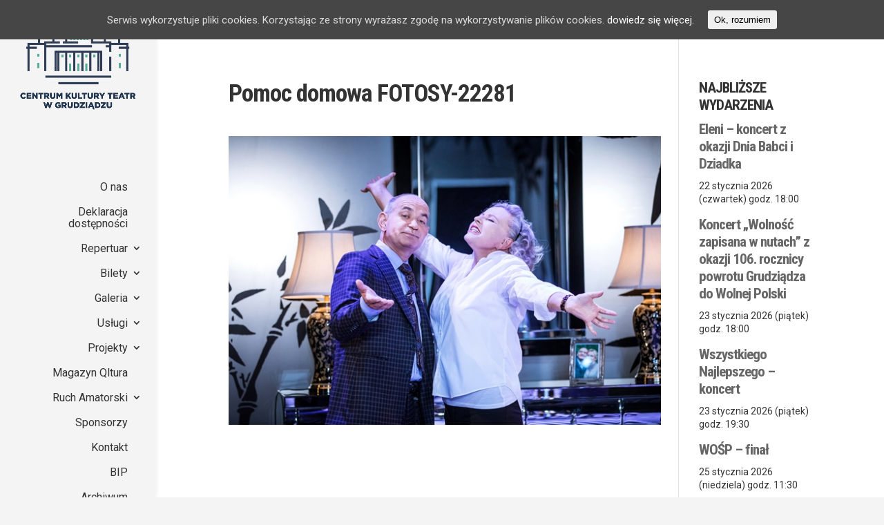

--- FILE ---
content_type: text/html; charset=UTF-8
request_url: https://teatr.grudziadz.pl/wydarzenie/pomoc-domowa-teatr-polonia-zwyciezca-plebiscytu-publicznosci-grudziadzkiej-wiosny-teatralnej/pomoc-domowa-fotosy-22281/
body_size: 10280
content:
<!DOCTYPE html>
<!--[if IE 6]>
<html id="ie6" lang="pl-PL">
<![endif]-->
<!--[if IE 7]>
<html id="ie7" lang="pl-PL">
<![endif]-->
<!--[if IE 8]>
<html id="ie8" lang="pl-PL">
<![endif]-->
<!--[if !(IE 6) | !(IE 7) | !(IE 8)  ]><!-->
<html lang="pl-PL">
<!--<![endif]-->
<head>
	<meta charset="UTF-8" />
			
	
	<link rel="pingback" href="https://teatr.grudziadz.pl/xmlrpc.php" />

		<!--[if lt IE 9]>
	<script src="https://teatr.grudziadz.pl/wp-content/themes/globke-theme/js/html5.js" type="text/javascript"></script>
	<![endif]-->

	<script type="text/javascript">
		document.documentElement.className = 'js';
	</script>

	<title>Pomoc domowa FOTOSY-22281 | Centrum Kultury Teatr w Grudziądzu</title>
<link rel="alternate" type="application/rss+xml" title="Centrum Kultury Teatr w Grudziądzu &raquo; Kanał z wpisami" href="https://teatr.grudziadz.pl/feed/" />
<link rel="alternate" type="application/rss+xml" title="Centrum Kultury Teatr w Grudziądzu &raquo; Kanał z komentarzami" href="https://teatr.grudziadz.pl/comments/feed/" />
<link rel="alternate" type="text/calendar" title="Centrum Kultury Teatr w Grudziądzu &raquo; iCal Feed" href="https://teatr.grudziadz.pl/repertuar/?ical=1" />
		<script type="text/javascript">
			window._wpemojiSettings = {"baseUrl":"https:\/\/s.w.org\/images\/core\/emoji\/72x72\/","ext":".png","source":{"concatemoji":"https:\/\/teatr.grudziadz.pl\/wp-includes\/js\/wp-emoji-release.min.js?ver=4.4.33"}};
			!function(e,n,t){var a;function i(e){var t=n.createElement("canvas"),a=t.getContext&&t.getContext("2d"),i=String.fromCharCode;return!(!a||!a.fillText)&&(a.textBaseline="top",a.font="600 32px Arial","flag"===e?(a.fillText(i(55356,56806,55356,56826),0,0),3e3<t.toDataURL().length):"diversity"===e?(a.fillText(i(55356,57221),0,0),t=a.getImageData(16,16,1,1).data,a.fillText(i(55356,57221,55356,57343),0,0),(t=a.getImageData(16,16,1,1).data)[0],t[1],t[2],t[3],!0):("simple"===e?a.fillText(i(55357,56835),0,0):a.fillText(i(55356,57135),0,0),0!==a.getImageData(16,16,1,1).data[0]))}function o(e){var t=n.createElement("script");t.src=e,t.type="text/javascript",n.getElementsByTagName("head")[0].appendChild(t)}t.supports={simple:i("simple"),flag:i("flag"),unicode8:i("unicode8"),diversity:i("diversity")},t.DOMReady=!1,t.readyCallback=function(){t.DOMReady=!0},t.supports.simple&&t.supports.flag&&t.supports.unicode8&&t.supports.diversity||(a=function(){t.readyCallback()},n.addEventListener?(n.addEventListener("DOMContentLoaded",a,!1),e.addEventListener("load",a,!1)):(e.attachEvent("onload",a),n.attachEvent("onreadystatechange",function(){"complete"===n.readyState&&t.readyCallback()})),(a=t.source||{}).concatemoji?o(a.concatemoji):a.wpemoji&&a.twemoji&&(o(a.twemoji),o(a.wpemoji)))}(window,document,window._wpemojiSettings);
		</script>
		<meta content="GLOBKE dla CENTRUM KULTURY TEATR v.1.0" name="generator"/><style type="text/css">
img.wp-smiley,
img.emoji {
	display: inline !important;
	border: none !important;
	box-shadow: none !important;
	height: 1em !important;
	width: 1em !important;
	margin: 0 .07em !important;
	vertical-align: -0.1em !important;
	background: none !important;
	padding: 0 !important;
}
</style>
<link rel='stylesheet' id='et-gf-open-sans-css'  href='https://fonts.googleapis.com/css?family=Open+Sans:400,700' type='text/css' media='all' />
<link rel='stylesheet' id='et_monarch-css-css'  href='https://teatr.grudziadz.pl/wp-content/plugins/monarch/css/style.css?ver=1.2.6' type='text/css' media='all' />
<link rel='stylesheet' id='cookie-consent-style-css'  href='https://teatr.grudziadz.pl/wp-content/plugins/uk-cookie-consent/assets/css/style.css?ver=4.4.33' type='text/css' media='all' />
<link rel='stylesheet' id='font-awesome-css'  href='https://teatr.grudziadz.pl/wp-content/plugins/wp-event-aggregator/assets/css/font-awesome.min.css?ver=4.4.33' type='text/css' media='all' />
<link rel='stylesheet' id='wp-event-aggregator-front-css'  href='https://teatr.grudziadz.pl/wp-content/plugins/wp-event-aggregator/assets/css/wp-event-aggregator.css?ver=4.4.33' type='text/css' media='all' />
<link rel='stylesheet' id='wp-event-aggregator-front-style2-css'  href='https://teatr.grudziadz.pl/wp-content/plugins/wp-event-aggregator/assets/css/grid-style2.css?ver=1.8.3' type='text/css' media='all' />
<link rel='stylesheet' id='tribe-events-full-calendar-style-css'  href='https://teatr.grudziadz.pl/wp-content/plugins/the-events-calendar/src/resources/css/tribe-events-full.css?ver=4.0.5' type='text/css' media='all' />
<link rel='stylesheet' id='tribe-events-calendar-style-css'  href='https://teatr.grudziadz.pl/wp-content/plugins/the-events-calendar/src/resources/css/tribe-events-theme.css?ver=4.0.5' type='text/css' media='all' />
<link rel='stylesheet' id='tribe-events-calendar-full-mobile-style-css'  href='https://teatr.grudziadz.pl/wp-content/plugins/the-events-calendar/src/resources/css/tribe-events-full-mobile.css?ver=4.0.5' type='text/css' media='only screen and (max-width: 768px)' />
<link rel='stylesheet' id='tribe-events-calendar-mobile-style-css'  href='https://teatr.grudziadz.pl/wp-content/plugins/the-events-calendar/src/resources/css/tribe-events-theme-mobile.css?ver=4.0.5' type='text/css' media='only screen and (max-width: 768px)' />
<link rel='stylesheet' id='spu-public-css-css'  href='https://teatr.grudziadz.pl/wp-content/plugins/popups/public/assets/css/public.css?ver=1.9.3.2' type='text/css' media='all' />
<link rel='stylesheet' id='parent-style-css'  href='https://teatr.grudziadz.pl/wp-content/themes/globke-theme/style.css?ver=4.4.33' type='text/css' media='all' />
<link rel='stylesheet' id='divi-fonts-css'  href='https://fonts.googleapis.com/css?family=Open+Sans:300italic,400italic,600italic,700italic,800italic,400,300,600,700,800&#038;subset=latin,latin-ext' type='text/css' media='all' />
<link rel='stylesheet' id='et-gf-roboto-css'  href='https://fonts.googleapis.com/css?family=Roboto:400,100,100italic,300,300italic,400italic,500,500italic,700,700italic,900,900italic&#038;subset=latin,cyrillic-ext,latin-ext,cyrillic,greek-ext,greek,vietnamese' type='text/css' media='all' />
<link rel='stylesheet' id='divi-style-css'  href='https://teatr.grudziadz.pl/wp-content/themes/globke-theme-child/style.css?ver=4.4.33' type='text/css' media='all' />
<link rel='stylesheet' id='et-shortcodes-css-css'  href='https://teatr.grudziadz.pl/wp-content/themes/globke-theme/epanel/shortcodes/css/shortcodes.css?ver=4.4.33' type='text/css' media='all' />
<link rel='stylesheet' id='et-shortcodes-responsive-css-css'  href='https://teatr.grudziadz.pl/wp-content/themes/globke-theme/epanel/shortcodes/css/shortcodes_responsive.css?ver=4.4.33' type='text/css' media='all' />
<link rel='stylesheet' id='magnific-popup-css'  href='https://teatr.grudziadz.pl/wp-content/themes/globke-theme/includes/builder/styles/magnific_popup.css?ver=4.4.33' type='text/css' media='all' />
<!-- This site uses the Google Analytics by Yoast plugin v5.4.6 - Universal enabled - https://yoast.com/wordpress/plugins/google-analytics/ -->
<script type="text/javascript">
	(function(i,s,o,g,r,a,m){i['GoogleAnalyticsObject']=r;i[r]=i[r]||function(){
		(i[r].q=i[r].q||[]).push(arguments)},i[r].l=1*new Date();a=s.createElement(o),
		m=s.getElementsByTagName(o)[0];a.async=1;a.src=g;m.parentNode.insertBefore(a,m)
	})(window,document,'script','//www.google-analytics.com/analytics.js','__gaTracker');

	__gaTracker('create', 'UA-54895487-21', 'auto');
	__gaTracker('set', 'forceSSL', true);
	__gaTracker('send','pageview');

</script>
<!-- / Google Analytics by Yoast -->
<script type='text/javascript' src='https://teatr.grudziadz.pl/wp-includes/js/jquery/jquery.js?ver=1.11.3'></script>
<script type='text/javascript' src='https://teatr.grudziadz.pl/wp-includes/js/jquery/jquery-migrate.min.js?ver=1.2.1'></script>
<link rel='https://api.w.org/' href='https://teatr.grudziadz.pl/wp-json/' />
<link rel="EditURI" type="application/rsd+xml" title="RSD" href="https://teatr.grudziadz.pl/xmlrpc.php?rsd" />
<link rel="wlwmanifest" type="application/wlwmanifest+xml" href="https://teatr.grudziadz.pl/wp-includes/wlwmanifest.xml" /> 
<meta name="generator" content="WordPress 4.4.33" />
<link rel="canonical" href="https://teatr.grudziadz.pl/wydarzenie/pomoc-domowa-teatr-polonia-zwyciezca-plebiscytu-publicznosci-grudziadzkiej-wiosny-teatralnej/pomoc-domowa-fotosy-22281/" />
<link rel='shortlink' href='https://teatr.grudziadz.pl/?p=32589' />
<link rel="alternate" type="application/json+oembed" href="https://teatr.grudziadz.pl/wp-json/oembed/1.0/embed?url=https%3A%2F%2Fteatr.grudziadz.pl%2Fwydarzenie%2Fpomoc-domowa-teatr-polonia-zwyciezca-plebiscytu-publicznosci-grudziadzkiej-wiosny-teatralnej%2Fpomoc-domowa-fotosy-22281%2F" />
<link rel="alternate" type="text/xml+oembed" href="https://teatr.grudziadz.pl/wp-json/oembed/1.0/embed?url=https%3A%2F%2Fteatr.grudziadz.pl%2Fwydarzenie%2Fpomoc-domowa-teatr-polonia-zwyciezca-plebiscytu-publicznosci-grudziadzkiej-wiosny-teatralnej%2Fpomoc-domowa-fotosy-22281%2F&#038;format=xml" />
<style type="text/css" id="et-social-custom-css">
				 
			</style><style id="ctcc-css" type="text/css" media="screen">
				#catapult-cookie-bar {
					box-sizing: border-box;
					max-height: 0;
					opacity: 0;
					z-index: 99999;
					overflow: hidden;
					color: #ddd;
					position: fixed;
					left: 0;
					top: 0;
					width: 100%;
					background-color: #464646;
				}
				#catapult-cookie-bar a {
					color: #fff;
				}
				#catapult-cookie-bar .x_close span {
					background-color: ;
				}
				button#catapultCookie {
					background:;
					color: ;
					border: 0; padding: 6px 9px; border-radius: 3px;
				}
				#catapult-cookie-bar h3 {
					color: #ddd;
				}
				.has-cookie-bar #catapult-cookie-bar {
					opacity: 1;
					max-height: 999px;
					min-height: 30px;
				}</style><meta name="viewport" content="width=device-width, initial-scale=1.0, maximum-scale=1.0, user-scalable=0" />		<style id="theme-customizer-css">
					@media only screen and ( min-width: 767px ) {
				body, .et_pb_column_1_2 .et_quote_content blockquote cite, .et_pb_column_1_2 .et_link_content a.et_link_main_url, .et_pb_column_1_3 .et_quote_content blockquote cite, .et_pb_column_3_8 .et_quote_content blockquote cite, .et_pb_column_1_4 .et_quote_content blockquote cite, .et_pb_blog_grid .et_quote_content blockquote cite, .et_pb_column_1_3 .et_link_content a.et_link_main_url, .et_pb_column_3_8 .et_link_content a.et_link_main_url, .et_pb_column_1_4 .et_link_content a.et_link_main_url, .et_pb_blog_grid .et_link_content a.et_link_main_url, body .et_pb_bg_layout_light .et_pb_post p,  body .et_pb_bg_layout_dark .et_pb_post p { font-size: 15px; }
				.et_pb_slide_content, .et_pb_best_value { font-size: 17px; }
			}
							body { color: #333333; }
								h1, h2, h3, h4, h5, h6 { color: #333333; }
								body { line-height: 1.5em; }
							.woocommerce #respond input#submit, .woocommerce-page #respond input#submit, .woocommerce #content input.button, .woocommerce-page #content input.button, .woocommerce-message, .woocommerce-error, .woocommerce-info { background: #046877 !important; }
			#et_search_icon:hover, .mobile_menu_bar:before, .mobile_menu_bar:after, .et_toggle_slide_menu:after, .et-social-icon a:hover, .et_pb_sum, .et_pb_pricing li a, .et_pb_pricing_table_button, .et_overlay:before, .entry-summary p.price ins, .woocommerce div.product span.price, .woocommerce-page div.product span.price, .woocommerce #content div.product span.price, .woocommerce-page #content div.product span.price, .woocommerce div.product p.price, .woocommerce-page div.product p.price, .woocommerce #content div.product p.price, .woocommerce-page #content div.product p.price, .et_pb_member_social_links a:hover, .woocommerce .star-rating span:before, .woocommerce-page .star-rating span:before, .et_pb_widget li a:hover, .et_pb_filterable_portfolio .et_pb_portfolio_filters li a.active, .et_pb_filterable_portfolio .et_pb_portofolio_pagination ul li a.active, .et_pb_gallery .et_pb_gallery_pagination ul li a.active, .wp-pagenavi span.current, .wp-pagenavi a:hover, .nav-single a, .posted_in a { color: #046877; }
			.et_pb_contact_submit, .et_password_protected_form .et_submit_button, .et_pb_bg_layout_light .et_pb_newsletter_button, .comment-reply-link, .form-submit input, .et_pb_bg_layout_light .et_pb_promo_button, .et_pb_bg_layout_light .et_pb_more_button, .woocommerce a.button.alt, .woocommerce-page a.button.alt, .woocommerce button.button.alt, .woocommerce-page button.button.alt, .woocommerce input.button.alt, .woocommerce-page input.button.alt, .woocommerce #respond input#submit.alt, .woocommerce-page #respond input#submit.alt, .woocommerce #content input.button.alt, .woocommerce-page #content input.button.alt, .woocommerce a.button, .woocommerce-page a.button, .woocommerce button.button, .woocommerce-page button.button, .woocommerce input.button, .woocommerce-page input.button { color: #046877; }
			.footer-widget h4 { color: #046877; }
			.et-search-form, .nav li ul, .et_mobile_menu, .footer-widget li:before, .et_pb_pricing li:before, blockquote { border-color: #046877; }
			.et_pb_counter_amount, .et_pb_featured_table .et_pb_pricing_heading, .et_quote_content, .et_link_content, .et_audio_content, .et_pb_post_slider.et_pb_bg_layout_dark, .et_slide_in_menu_container { background-color: #046877; }
									a { color: #046877; }
							#main-header, #main-header .nav li ul, .et-search-form, #main-header .et_mobile_menu { background-color: #f4f4f4; }
							#main-header .nav li ul { background-color: #eaeaea; }
									#top-header, #et-secondary-nav li ul { background-color: #046877; }
													.et_header_style_centered .mobile_nav .select_page, .et_header_style_split .mobile_nav .select_page, .et_nav_text_color_light #top-menu > li > a, .et_nav_text_color_dark #top-menu > li > a, #top-menu a, .et_mobile_menu li a, .et_nav_text_color_light .et_mobile_menu li a, .et_nav_text_color_dark .et_mobile_menu li a, #et_search_icon:before, .et_search_form_container input, span.et_close_search_field:after, #et-top-navigation .et-cart-info { color: #333333; }
			.et_search_form_container input::-moz-placeholder { color: #333333; }
			.et_search_form_container input::-webkit-input-placeholder { color: #333333; }
			.et_search_form_container input:-ms-input-placeholder { color: #333333; }
							#main-header .nav li ul a { color: #666666; }
									#top-menu li a { font-size: 16px; }
			body.et_vertical_nav .container.et_search_form_container .et-search-form input { font-size: 16px !important; }
		
		
					#top-menu li.current-menu-ancestor > a, #top-menu li.current-menu-item > a,
			.et_color_scheme_red #top-menu li.current-menu-ancestor > a, .et_color_scheme_red #top-menu li.current-menu-item > a,
			.et_color_scheme_pink #top-menu li.current-menu-ancestor > a, .et_color_scheme_pink #top-menu li.current-menu-item > a,
			.et_color_scheme_orange #top-menu li.current-menu-ancestor > a, .et_color_scheme_orange #top-menu li.current-menu-item > a,
			.et_color_scheme_green #top-menu li.current-menu-ancestor > a, .et_color_scheme_green #top-menu li.current-menu-item > a { color: #046877; }
							#main-footer { background-color: #f4f4f4; }
							#footer-widgets .footer-widget li a { color: #046877; }
							.footer-widget { color: #444444; }
							#main-footer .footer-widget h4 { color: #046877; }
							.footer-widget li:before { border-color: #046877; }
							.footer-widget, .footer-widget li, .footer-widget li a, #footer-info { font-size: 14px; }
				.footer-widget h4 { font-weight: bold; font-style: normal; text-transform: none; text-decoration: none;  }.footer-widget .et_pb_widget div, .footer-widget .et_pb_widget ul, .footer-widget .et_pb_widget ol, .footer-widget .et_pb_widget label { line-height: 1.6em ; }#footer-widgets .footer-widget li:before { top: 8.2px; }#footer-bottom { background-color: #046877; }#footer-info, #footer-info a { color: #ffffff; }#footer-info { font-size: 12px ; }										
						h1, h2, h3, h4, h5, h6, .et_quote_content blockquote p, .et_pb_slide_description .et_pb_slide_title {
											font-weight: bold; font-style: normal; text-transform: none; text-decoration: none; 																letter-spacing: -1px;
					
											line-height: 1.2em;
									}
		
																														
		@media only screen and ( min-width: 981px ) {
							.et_pb_section { padding: 3% 0; }
				.et_pb_section.et_pb_section_first { padding-top: inherit; }
				.et_pb_fullwidth_section { padding: 0; }
													h1 { font-size: 35px; }
				h2, .product .related h2, .et_pb_column_1_2 .et_quote_content blockquote p { font-size: 30px; }
				h3 { font-size: 25px; }
				h4, .et_pb_circle_counter h3, .et_pb_number_counter h3, .et_pb_column_1_3 .et_pb_post h2, .et_pb_column_1_4 .et_pb_post h2, .et_pb_blog_grid h2, .et_pb_column_1_3 .et_quote_content blockquote p, .et_pb_column_3_8 .et_quote_content blockquote p, .et_pb_column_1_4 .et_quote_content blockquote p, .et_pb_blog_grid .et_quote_content blockquote p, .et_pb_column_1_3 .et_link_content h2, .et_pb_column_3_8 .et_link_content h2, .et_pb_column_1_4 .et_link_content h2, .et_pb_blog_grid .et_link_content h2, .et_pb_column_1_3 .et_audio_content h2, .et_pb_column_3_8 .et_audio_content h2, .et_pb_column_1_4 .et_audio_content h2, .et_pb_blog_grid .et_audio_content h2, .et_pb_column_3_8 .et_pb_audio_module_content h2, .et_pb_column_1_3 .et_pb_audio_module_content h2, .et_pb_gallery_grid .et_pb_gallery_item h3, .et_pb_portfolio_grid .et_pb_portfolio_item h2, .et_pb_filterable_portfolio_grid .et_pb_portfolio_item h2 { font-size: 21px; }
				h5 { font-size: 18px; }
				h6 { font-size: 16px; }
				.et_pb_slide_description .et_pb_slide_title { font-size: 53px; }
				.woocommerce ul.products li.product h3, .woocommerce-page ul.products li.product h3, .et_pb_gallery_grid .et_pb_gallery_item h3, .et_pb_portfolio_grid .et_pb_portfolio_item h2, .et_pb_filterable_portfolio_grid .et_pb_portfolio_item h2, .et_pb_column_1_4 .et_pb_audio_module_content h2 { font-size: 18px; }
										.footer-widget h4 { font-size: 18px; }
													#logo { max-height: 100%; }
				.et_pb_svg_logo #logo { height: 100%; }
													#main-header .logo_container { width: 100%; }
				.et_header_style_centered #main-header .logo_container,
				.et_header_style_split #main-header .logo_container { margin: 0 auto; }
										.et_header_style_centered.et_hide_primary_logo #main-header:not(.et-fixed-header) .logo_container, .et_header_style_centered.et_hide_fixed_logo #main-header.et-fixed-header .logo_container { height: 11.88px; }
																.et-fixed-header#top-header, .et-fixed-header#top-header #et-secondary-nav li ul { background-color: #046877; }
													.et-fixed-header #top-menu li a { font-size: 16px; }
										.et-fixed-header #top-menu a, .et-fixed-header #et_search_icon:before, .et-fixed-header #et_top_search .et-search-form input, .et-fixed-header .et_search_form_container input, .et-fixed-header .et_close_search_field:after, .et-fixed-header #et-top-navigation .et-cart-info { color: #333333 !important; }
				.et-fixed-header .et_search_form_container input::-moz-placeholder { color: #333333 !important; }
				.et-fixed-header .et_search_form_container input::-webkit-input-placeholder { color: #333333 !important; }
				.et-fixed-header .et_search_form_container input:-ms-input-placeholder { color: #333333 !important; }
										.et-fixed-header #top-menu li.current-menu-ancestor > a,
				.et-fixed-header #top-menu li.current-menu-item > a { color: #046877 !important; }
						
					}
		@media only screen and ( min-width: 1350px) {
			.et_pb_row { padding: 27px 0; }
			.et_pb_section { padding: 40px 0; }
			.single.et_pb_pagebuilder_layout.et_full_width_page .et_post_meta_wrapper { padding-top: 81px; }
			.et_pb_section.et_pb_section_first { padding-top: inherit; }
			.et_pb_fullwidth_section { padding: 0; }
		}
		@media only screen and ( max-width: 980px ) {
																				}
		@media only screen and ( max-width: 767px ) {
														}
	</style>

					<style class="et_primary_nav_font">
				#main-header,
				#et-top-navigation {
					font-family: 'Roboto', Helvetica, Arial, Lucida, sans-serif;				}
				</style>
			
	
	<style id="module-customizer-css">
			</style>

	<link rel="shortcut icon" href="http://teatr.grudziadz.pl/wp-content/uploads/2015/12/favicon.png" /><style type="text/css" id="custom-background-css">
body.custom-background { background-color: #f4f4f4; }
</style>
<link href='https://fonts.googleapis.com/css?family=Roboto:400,400italic,700,700italic|Roboto+Condensed:400,400italic,700,700italic&subset=latin,latin-ext' rel='stylesheet' type='text/css'><link rel="icon" href="https://teatr.grudziadz.pl/wp-content/uploads/2023/01/cropped-ikona-witryny-32x32.png" sizes="32x32" />
<link rel="icon" href="https://teatr.grudziadz.pl/wp-content/uploads/2023/01/cropped-ikona-witryny-192x192.png" sizes="192x192" />
<link rel="apple-touch-icon-precomposed" href="https://teatr.grudziadz.pl/wp-content/uploads/2023/01/cropped-ikona-witryny-180x180.png" />
<meta name="msapplication-TileImage" content="https://teatr.grudziadz.pl/wp-content/uploads/2023/01/cropped-ikona-witryny-270x270.png" />
</head>
<body class="attachment single single-attachment postid-32589 attachmentid-32589 attachment-jpeg custom-background et_monarch et_pb_button_helper_class et_vertical_nav et_vertical_fixed et_show_nav et_pb_gutter osx et_pb_gutters2 et_primary_nav_dropdown_animation_slide et_secondary_nav_dropdown_animation_fade et_pb_footer_columns3 et_header_style_left et_right_sidebar chrome">
	<div id="page-container">

	
	
		<header id="main-header" data-height-onload="66">
			<div class="container clearfix et_menu_container">
							<div class="logo_container">
					<span class="logo_helper"></span>
					<a href="https://teatr.grudziadz.pl/">
						<img src="http://teatr.grudziadz.pl/wp-content/uploads/2015/12/logo_ckt_gdz-500.png" alt="Centrum Kultury Teatr w Grudziądzu" id="logo" data-height-percentage="100" />
					</a>
				</div>
				<div id="et-top-navigation" data-height="66" data-fixed-height="40">
											<nav id="top-menu-nav">
						<ul id="top-menu" class="nav"><li id="menu-item-2545" class="menu-item menu-item-type-custom menu-item-object-custom menu-item-2545"><a href="http://FB"><div class="fb-like" data-href="https://facebook.com/ckteatr" data-layout="button_count" data-action="like" data-show-faces="false" data-share="false"></div></a></li>
<li id="menu-item-2546" class="menu-item menu-item-type-post_type menu-item-object-page menu-item-2546"><a href="https://teatr.grudziadz.pl/o-nas-teatr/">O nas</a></li>
<li id="menu-item-23617" class="menu-item menu-item-type-custom menu-item-object-custom menu-item-23617"><a href="http://teatr.grudziadz.pl/deklaracja-dostepnosci/">Deklaracja dostępności</a></li>
<li id="menu-item-2547" class="menu-item menu-item-type-custom menu-item-object-custom menu-item-has-children menu-item-2547"><a href="/repertuar">Repertuar</a>
<ul class="sub-menu">
	<li id="menu-item-2548" class="menu-item menu-item-type-custom menu-item-object-custom menu-item-2548"><a href="/repertuar">Program</a></li>
	<li id="menu-item-2549" class="menu-item menu-item-type-post_type menu-item-object-page menu-item-has-children menu-item-2549"><a href="https://teatr.grudziadz.pl/premiery-centrum-kultury-teatr-2/">Premiery CK Teatr</a>
	<ul class="sub-menu">
		<li id="menu-item-2584" class="menu-item menu-item-type-post_type menu-item-object-page menu-item-2584"><a href="https://teatr.grudziadz.pl/premiery-dla-doroslych/">Dla dorosłych</a></li>
		<li id="menu-item-2585" class="menu-item menu-item-type-post_type menu-item-object-page menu-item-2585"><a href="https://teatr.grudziadz.pl/premiery-dla-mlodziezy/">Dla młodzieży</a></li>
		<li id="menu-item-2586" class="menu-item menu-item-type-post_type menu-item-object-page menu-item-2586"><a href="https://teatr.grudziadz.pl/premiery-dla-dzieci/">Dla dzieci</a></li>
	</ul>
</li>
	<li id="menu-item-2875" class="menu-item menu-item-type-post_type menu-item-object-page menu-item-has-children menu-item-2875"><a href="https://teatr.grudziadz.pl/grudziadzka-wiosna-teatralna-old/">Imprezy cykliczne</a>
	<ul class="sub-menu">
		<li id="menu-item-6794" class="menu-item menu-item-type-post_type menu-item-object-page menu-item-6794"><a href="https://teatr.grudziadz.pl/grudziadzka-wiosna-teatralna-2/">Grudziądzka Wiosna Teatralna</a></li>
		<li id="menu-item-2552" class="menu-item menu-item-type-post_type menu-item-object-page menu-item-2552"><a href="https://teatr.grudziadz.pl/lato-na-starym-miescie/">Lato na Starym Mieście</a></li>
		<li id="menu-item-2553" class="menu-item menu-item-type-post_type menu-item-object-page menu-item-2553"><a href="https://teatr.grudziadz.pl/grudziadz-foto/">Grudziądz Foto</a></li>
		<li id="menu-item-43446" class="menu-item menu-item-type-post_type menu-item-object-page menu-item-43446"><a href="https://teatr.grudziadz.pl/gru-rock-festiwal/">GruRock Festiwal</a></li>
		<li id="menu-item-2554" class="menu-item menu-item-type-post_type menu-item-object-page menu-item-2554"><a href="https://teatr.grudziadz.pl/kieszen-sceniczna/">Kieszeń Sceniczna</a></li>
		<li id="menu-item-2555" class="menu-item menu-item-type-post_type menu-item-object-page menu-item-2555"><a href="https://teatr.grudziadz.pl/gapa/">GAPA</a></li>
		<li id="menu-item-26880" class="menu-item menu-item-type-post_type menu-item-object-page menu-item-26880"><a href="https://teatr.grudziadz.pl/spiewam-dla-polski/">&#8222;Śpiewam dla Polski&#8221;</a></li>
		<li id="menu-item-26877" class="menu-item menu-item-type-post_type menu-item-object-page menu-item-26877"><a href="https://teatr.grudziadz.pl/spiewajmy-i-grajmy-mu-konkurs-koled-i-pastoralek/">&#8222;Śpiewajmy i grajmy Mu&#8230;&#8221;</a></li>
		<li id="menu-item-9392" class="menu-item menu-item-type-custom menu-item-object-custom menu-item-9392"><a href="http://teatr.grudziadz.pl/jarmark-sw-mikolaja/">Jarmark św. Mikołaja</a></li>
		<li id="menu-item-2556" class="menu-item menu-item-type-post_type menu-item-object-page menu-item-2556"><a href="https://teatr.grudziadz.pl/gala-swiatla-i-energii/">Gala Światła i Energii</a></li>
		<li id="menu-item-11192" class="menu-item menu-item-type-post_type menu-item-object-page menu-item-11192"><a href="https://teatr.grudziadz.pl/muzazalewamiasto/">MUZA ZALEWA MIASTO</a></li>
	</ul>
</li>
</ul>
</li>
<li id="menu-item-2574" class="menu-item menu-item-type-post_type menu-item-object-page menu-item-has-children menu-item-2574"><a href="https://teatr.grudziadz.pl/bilety/">Bilety</a>
<ul class="sub-menu">
	<li id="menu-item-34324" class="menu-item menu-item-type-custom menu-item-object-custom menu-item-34324"><a target="_blank" href="https://teatrgrudziadz.bilety24.pl/">Bilety online</a></li>
	<li id="menu-item-34092" class="menu-item menu-item-type-post_type menu-item-object-page menu-item-34092"><a href="https://teatr.grudziadz.pl/bilety-tradycyjne/">Bilety stacjonarne</a></li>
</ul>
</li>
<li id="menu-item-2557" class="menu-item menu-item-type-taxonomy menu-item-object-category menu-item-has-children menu-item-2557"><a href="https://teatr.grudziadz.pl/kategorie/galeria/">Galeria</a>
<ul class="sub-menu">
	<li id="menu-item-2559" class="menu-item menu-item-type-taxonomy menu-item-object-category menu-item-has-children menu-item-2559"><a href="https://teatr.grudziadz.pl/kategorie/galeria/teatr/">Teatr</a>
	<ul class="sub-menu">
		<li id="menu-item-2567" class="menu-item menu-item-type-taxonomy menu-item-object-category menu-item-2567"><a href="https://teatr.grudziadz.pl/kategorie/galeria/teatr/spektakl/">Spektakle</a></li>
		<li id="menu-item-2566" class="menu-item menu-item-type-taxonomy menu-item-object-category menu-item-2566"><a href="https://teatr.grudziadz.pl/kategorie/galeria/teatr/koncert/">Koncerty</a></li>
		<li id="menu-item-56606" class="menu-item menu-item-type-taxonomy menu-item-object-category menu-item-56606"><a href="https://teatr.grudziadz.pl/kategorie/galeria/teatr/dyskusyjny-klub-filmowy/">Dyskusyjny Klub Filmowy</a></li>
		<li id="menu-item-26012" class="menu-item menu-item-type-taxonomy menu-item-object-category menu-item-26012"><a href="https://teatr.grudziadz.pl/kategorie/galeria/teatr/zajecia-plastyczne/">Zajęcia Plastyczne</a></li>
	</ul>
</li>
	<li id="menu-item-2561" class="menu-item menu-item-type-taxonomy menu-item-object-category menu-item-has-children menu-item-2561"><a href="https://teatr.grudziadz.pl/kategorie/galeria/akcent/">Akcent</a>
	<ul class="sub-menu">
		<li id="menu-item-2563" class="menu-item menu-item-type-taxonomy menu-item-object-category menu-item-2563"><a href="https://teatr.grudziadz.pl/kategorie/galeria/akcent/wystawy/">Wystawy</a></li>
		<li id="menu-item-2562" class="menu-item menu-item-type-taxonomy menu-item-object-category menu-item-2562"><a href="https://teatr.grudziadz.pl/kategorie/galeria/akcent/koncerty-akcent/">Koncerty</a></li>
		<li id="menu-item-10020" class="menu-item menu-item-type-taxonomy menu-item-object-category menu-item-10020"><a href="https://teatr.grudziadz.pl/kategorie/galeria/akcent/spektakle/">Spektakle</a></li>
	</ul>
</li>
	<li id="menu-item-2564" class="menu-item menu-item-type-taxonomy menu-item-object-category menu-item-2564"><a href="https://teatr.grudziadz.pl/kategorie/galeria/imprezy-plenerowe/">Imprezy Plenerowe</a></li>
</ul>
</li>
<li id="menu-item-2595" class="menu-item menu-item-type-post_type menu-item-object-page menu-item-has-children menu-item-2595"><a href="https://teatr.grudziadz.pl/2589-2/">Usługi</a>
<ul class="sub-menu">
	<li id="menu-item-2571" class="menu-item menu-item-type-post_type menu-item-object-page menu-item-2571"><a href="https://teatr.grudziadz.pl/wynajem-pomieszczen/">Wynajem Pomieszczeń</a></li>
	<li id="menu-item-2569" class="menu-item menu-item-type-post_type menu-item-object-page menu-item-2569"><a href="https://teatr.grudziadz.pl/baza-noclegowa/">Baza noclegowa</a></li>
	<li id="menu-item-2572" class="menu-item menu-item-type-post_type menu-item-object-page menu-item-2572"><a href="https://teatr.grudziadz.pl/wynajem-sceny-plenerowej/">Wynajem sceny plenerowej</a></li>
	<li id="menu-item-2570" class="menu-item menu-item-type-post_type menu-item-object-page menu-item-2570"><a href="https://teatr.grudziadz.pl/plakatowanie/">Plakatowanie</a></li>
</ul>
</li>
<li id="menu-item-47001" class="menu-item menu-item-type-post_type menu-item-object-page menu-item-has-children menu-item-47001"><a href="https://teatr.grudziadz.pl/projekty/">Projekty</a>
<ul class="sub-menu">
	<li id="menu-item-47002" class="menu-item menu-item-type-post_type menu-item-object-page menu-item-47002"><a href="https://teatr.grudziadz.pl/modernizacja-klubu-akcent/">Modernizacja Klubu Akcent</a></li>
</ul>
</li>
<li id="menu-item-2573" class="menu-item menu-item-type-post_type menu-item-object-page menu-item-2573"><a href="https://teatr.grudziadz.pl/magazyn-qltura/">Magazyn Qltura</a></li>
<li id="menu-item-2606" class="menu-item menu-item-type-post_type menu-item-object-page menu-item-has-children menu-item-2606"><a href="https://teatr.grudziadz.pl/ruch-amatorski/">Ruch Amatorski</a>
<ul class="sub-menu">
	<li id="menu-item-29923" class="menu-item menu-item-type-post_type menu-item-object-page menu-item-29923"><a href="https://teatr.grudziadz.pl/pracownia-plastyczna-kredka/">Pracownia Plastyczna KREDKA</a></li>
	<li id="menu-item-2579" class="menu-item menu-item-type-post_type menu-item-object-page menu-item-2579"><a href="https://teatr.grudziadz.pl/miszmasz/">Teatrzyk Lalek &#8222;Miszmasz&#8221;</a></li>
	<li id="menu-item-2578" class="menu-item menu-item-type-post_type menu-item-object-page menu-item-2578"><a href="https://teatr.grudziadz.pl/teatr-amatorski/">Teatr Amatorski &#8222;Kostiumernia&#8221;</a></li>
</ul>
</li>
<li id="menu-item-2581" class="menu-item menu-item-type-post_type menu-item-object-page menu-item-2581"><a href="https://teatr.grudziadz.pl/sponsorzy/">Sponsorzy</a></li>
<li id="menu-item-2837" class="menu-item menu-item-type-custom menu-item-object-custom menu-item-2837"><a href="http://teatr.grudziadz.pl/kontakt/">Kontakt</a></li>
<li id="menu-item-2582" class="menu-item menu-item-type-custom menu-item-object-custom menu-item-2582"><a target="_blank" href="https://grudziadz-teatr-bip.alfatv.pl/ostatnie.dhtml">BIP</a></li>
<li id="menu-item-2583" class="menu-item menu-item-type-custom menu-item-object-custom menu-item-2583"><a target="_blank" href="http://archiwum.teatr.grudziadz.pl">Archiwum</a></li>
</ul>						</nav>
					
					
					
										<div id="et_top_search">
						<span id="et_search_icon"></span>
					</div>
					
					<div id="et_mobile_nav_menu">
				<div class="mobile_nav closed">
					<span class="select_page">Zaznacz stronę</span>
					<span class="mobile_menu_bar mobile_menu_bar_toggle"></span>
				</div>
			</div>				</div> <!-- #et-top-navigation -->
			</div> <!-- .container -->
			<div class="et_search_outer">
				<div class="container et_search_form_container">
					<form role="search" method="get" class="et-search-form" action="https://teatr.grudziadz.pl/">
					<input type="search" class="et-search-field" placeholder="Wyszukiwanie &hellip;" value="" name="s" title="Szukaj:" />					</form>
					<span class="et_close_search_field"></span>
				</div>
			</div>
		</header> <!-- #main-header -->

		<div id="et-main-area">
<div id="main-content">
	<div class="container">
		<div id="content-area" class="clearfix">
			<div id="left-area">
							
				
				<article id="post-32589" class="et_pb_post post-32589 attachment type-attachment status-inherit hentry">
											<div class="et_post_meta_wrapper">
							<h1 class="entry-title">Pomoc domowa FOTOSY-22281</h1>

						
												</div> <!-- .et_post_meta_wrapper -->
				
					<div class="entry-content">
					<p class="attachment"><a href='https://teatr.grudziadz.pl/wp-content/uploads/2022/08/Pomoc-domowa-FOTOSY-22281.jpg'><img width="640" height="427" src="https://teatr.grudziadz.pl/wp-content/uploads/2022/08/Pomoc-domowa-FOTOSY-22281.jpg" class="attachment-medium size-medium" alt="Pomoc domowa FOTOSY-22281" /></a></p>
					</div> <!-- .entry-content -->
					<div class="et_post_meta_wrapper">
					
										</div> <!-- .et_post_meta_wrapper -->
				</article> <!-- .et_pb_post -->

										</div> <!-- #left-area -->

				<div id="sidebar">
		<div id="tribe-events-list-widget-3" class="et_pb_widget tribe-events-list-widget"><h4 class="widgettitle">NAJBLIŻSZE WYDARZENIA</h4>
	<ol class="tribe-list-widget">
					<li class="tribe-events-list-widget-events type-tribe_events post-53846 tribe-clearfix tribe-events-category-koncert tribe-events-venue-5317">

								<!-- Event Title -->
				<h4 class="tribe-event-title">
					<a href="https://teatr.grudziadz.pl/wydarzenie/eleni-koncert-4/" rel="bookmark">Eleni – koncert z okazji Dnia Babci i Dziadka</a>
				</h4>

								<!-- Event Time -->

				
				<div class="tribe-event-duration">
					<span class="tribe-event-date-start">22 stycznia 2026 (czwartek)            godz. 18:00</span>				</div>

							</li>
					<li class="tribe-events-list-widget-events type-tribe_events post-55938 tribe-clearfix tribe-events-category-koncert tribe-events-venue-539">

								<!-- Event Title -->
				<h4 class="tribe-event-title">
					<a href="https://teatr.grudziadz.pl/wydarzenie/koncert-z-okazji-rocznicy-przylaczenia-grudziadza-do-macierzy/" rel="bookmark">Koncert „Wolność zapisana w nutach&#8221; z okazji 106. rocznicy powrotu Grudziądza do Wolnej Polski</a>
				</h4>

								<!-- Event Time -->

				
				<div class="tribe-event-duration">
					<span class="tribe-event-date-start">23 stycznia 2026 (piątek)            godz. 18:00</span>				</div>

							</li>
					<li class="tribe-events-list-widget-events type-tribe_events post-53847 tribe-clearfix tribe-events-category-koncert tribe-events-venue-537">

								<!-- Event Title -->
				<h4 class="tribe-event-title">
					<a href="https://teatr.grudziadz.pl/wydarzenie/wszystkiego-najlepszego-koncert/" rel="bookmark">Wszystkiego Najlepszego – koncert</a>
				</h4>

								<!-- Event Time -->

				
				<div class="tribe-event-duration">
					<span class="tribe-event-date-start">23 stycznia 2026 (piątek)            godz. 19:30</span>				</div>

							</li>
					<li class="tribe-events-list-widget-events type-tribe_events post-53848 tribe-clearfix tribe-events-category-koncert tribe-events-category-spotkania">

								<!-- Event Title -->
				<h4 class="tribe-event-title">
					<a href="https://teatr.grudziadz.pl/wydarzenie/wosp-final/" rel="bookmark">WOŚP – finał</a>
				</h4>

								<!-- Event Time -->

				
				<div class="tribe-event-duration">
					<span class="tribe-event-date-start">25 stycznia 2026 (niedziela)            godz. 11:30</span>				</div>

							</li>
					<li class="tribe-events-list-widget-events type-tribe_events post-50746 tribe-clearfix tribe-events-category-stand-up tribe-events-venue-5317">

								<!-- Event Title -->
				<h4 class="tribe-event-title">
					<a href="https://teatr.grudziadz.pl/wydarzenie/adam-van-bendler-stand-up/" rel="bookmark">Adam Van Bendler &#8222;Ultimatum&#8221;</a>
				</h4>

								<!-- Event Time -->

				
				<div class="tribe-event-duration">
					<span class="tribe-event-date-start">28 stycznia 2026 (środa)            godz. 19:00</span>				</div>

							</li>
			</ol><!-- .tribe-list-widget -->

	<p class="tribe-events-widget-link">
		<a href="https://teatr.grudziadz.pl/repertuar/" rel="bookmark">Zobacz wszystkie Wydarzenia</a>
	</p>

</div> <!-- end .et_pb_widget -->	</div> <!-- end #sidebar -->
		</div> <!-- #content-area -->
	</div> <!-- .container -->
</div> <!-- #main-content -->


			<footer id="main-footer">
				
<div class="container">
	<div id="footer-widgets" class="clearfix">
	<div class="footer-widget"><div id="advwidget-3" class="fwidget et_pb_widget widget_advwidget"><h4 class="title">Dyskusyjny Klub Filmowy</h4><div class="adwrap">
	<a href="https://www.facebook.com/dkfgrudziadz" target="_blank"><img src="http://teatr.grudziadz.pl/wp-content/uploads/2016/02/dkf-1.jpg" alt="advertisement" title="advertisement" /></a>
</div> <!-- end adwrap -->
</div> <!-- end .fwidget --></div> <!-- end .footer-widget --><div class="footer-widget"><div id="advwidget-4" class="fwidget et_pb_widget widget_advwidget"><h4 class="title">Stowarzyszenie Miasto Kultury</h4><div class="adwrap">
	<a href="http://www.facebook.com/stowarzyszeniemiastokultury" target="_blank"><img src="http://teatr.grudziadz.pl/wp-content/uploads/2016/02/logo-3.jpg" alt="advertisement" title="advertisement" /></a>
</div> <!-- end adwrap -->
</div> <!-- end .fwidget --></div> <!-- end .footer-widget --><div class="footer-widget"><div id="advwidget-5" class="fwidget et_pb_widget widget_advwidget"><h4 class="title">Chór Alla camera</h4><div class="adwrap">
	<a href="https://allacamera.pl/" target="_blank"><img src="http://teatr.grudziadz.pl/wp-content/uploads/2016/02/alla.png" alt="advertisement" title="advertisement" /></a>
</div> <!-- end adwrap -->
</div> <!-- end .fwidget --></div> <!-- end .footer-widget -->	</div> <!-- #footer-widgets -->
</div>	<!-- .container -->

		
				<div id="footer-bottom">
					<div class="container clearfix">
				
						<p id="footer-info">&copy; 2016 Centrum Kultury Teatr w Grudziądzu | <span class="globke">Projekt i wykonanie: <a href="http://www.globke.pl/projekty" title="GLOBKE: Projektowanie Stron Internetowych w  Grudziądzu" target="_blank">GLOBKE</a></span></p>
					</div>	<!-- .container -->
				</div>
			</footer> <!-- #main-footer -->
		</div> <!-- #et-main-area -->


	</div> <!-- #page-container -->

	<div id="fb-root"></div>
<script>(function(d, s, id) {
  var js, fjs = d.getElementsByTagName(s)[0];
  if (d.getElementById(id)) return;
  js = d.createElement(s); js.id = id;
  js.src = "//connect.facebook.net/pl_PL/sdk.js#xfbml=1&version=v2.5";
  fjs.parentNode.insertBefore(js, fjs);
}(document, 'script', 'facebook-jssdk'));</script><script type='text/javascript' src='https://teatr.grudziadz.pl/wp-content/themes/globke-theme/includes/builder/scripts/frontend-builder-global-functions.js?ver=4.4.33'></script>
<script type='text/javascript' src='https://teatr.grudziadz.pl/wp-content/plugins/monarch/js/idle-timer.min.js?ver=1.2.6'></script>
<script type='text/javascript'>
/* <![CDATA[ */
var monarchSettings = {"ajaxurl":"https:\/\/teatr.grudziadz.pl\/wp-admin\/admin-ajax.php","pageurl":"https:\/\/teatr.grudziadz.pl\/wydarzenie\/pomoc-domowa-teatr-polonia-zwyciezca-plebiscytu-publicznosci-grudziadzkiej-wiosny-teatralnej\/pomoc-domowa-fotosy-22281\/","stats_nonce":"41c3ecf636","share_counts":"08510e8674","follow_counts":"ed49769f2b","total_counts":"b5548f3ad6","media_single":"6438791577","media_total":"b2166eed0d","generate_all_window_nonce":"4b7b347d0c","no_img_message":"No images available for sharing on this page"};
/* ]]> */
</script>
<script type='text/javascript' src='https://teatr.grudziadz.pl/wp-content/plugins/monarch/js/custom.js?ver=1.2.6'></script>
<script type='text/javascript'>
/* <![CDATA[ */
var ctcc_vars = {"expiry":"30","method":"1","version":"1"};
/* ]]> */
</script>
<script type='text/javascript' src='https://teatr.grudziadz.pl/wp-content/plugins/uk-cookie-consent/assets/js/uk-cookie-consent-js.js?ver=2.3.0'></script>
<script type='text/javascript'>
/* <![CDATA[ */
var spuvar = {"is_admin":"","disable_style":"","ajax_mode":"","ajax_url":"https:\/\/teatr.grudziadz.pl\/wp-admin\/admin-ajax.php","ajax_mode_url":"https:\/\/teatr.grudziadz.pl\/?spu_action=spu_load&lang=","pid":"32589","is_front_page":"","is_category":"","site_url":"https:\/\/teatr.grudziadz.pl","is_archive":"","is_search":"","is_preview":"","seconds_confirmation_close":"5"};
var spuvar_social = [];
/* ]]> */
</script>
<script type='text/javascript' src='https://teatr.grudziadz.pl/wp-content/plugins/popups/public/assets/js/public.js?ver=1.9.3.2'></script>
<script type='text/javascript' src='https://teatr.grudziadz.pl/wp-content/themes/globke-theme/includes/builder/scripts/jquery.mobile.custom.min.js?ver=4.4.33'></script>
<script type='text/javascript' src='https://teatr.grudziadz.pl/wp-content/themes/globke-theme/js/custom.js?ver=4.4.33'></script>
<script type='text/javascript' src='https://teatr.grudziadz.pl/wp-content/themes/globke-theme/includes/builder/scripts/jquery.fitvids.js?ver=4.4.33'></script>
<script type='text/javascript' src='https://teatr.grudziadz.pl/wp-content/themes/globke-theme/includes/builder/scripts/waypoints.min.js?ver=4.4.33'></script>
<script type='text/javascript' src='https://teatr.grudziadz.pl/wp-content/themes/globke-theme/includes/builder/scripts/jquery.magnific-popup.js?ver=4.4.33'></script>
<script type='text/javascript'>
/* <![CDATA[ */
var et_pb_custom = {"ajaxurl":"https:\/\/teatr.grudziadz.pl\/wp-admin\/admin-ajax.php","images_uri":"https:\/\/teatr.grudziadz.pl\/wp-content\/themes\/globke-theme\/images","builder_images_uri":"https:\/\/teatr.grudziadz.pl\/wp-content\/themes\/globke-theme\/includes\/builder\/images","et_load_nonce":"2baf3345af","subscription_failed":"Prosz\u0119, sprawd\u017a pola poni\u017cej, aby upewni\u0107 si\u0119, \u017ce wpisa\u0142e\u015b poprawn\u0105 informacj\u0119.","fill_message":"Prosz\u0119 wype\u0142ni\u0107 nast\u0119puj\u0105ce pola:","contact_error_message":"Napraw poni\u017csze b\u0142\u0119dy:","invalid":"Nieprawid\u0142owy adres e-mail","captcha":"Captcha","prev":"Przed","previous":"Poprzednie","next":"Dalej","wrong_captcha":"Wpisa\u0142e\u015b\/-a\u015b w captcha nieprawid\u0142owy numer.","is_builder_plugin_used":"","is_divi_theme_used":"1","widget_search_selector":".widget_search"};
/* ]]> */
</script>
<script type='text/javascript' src='https://teatr.grudziadz.pl/wp-content/themes/globke-theme/includes/builder/scripts/frontend-builder-scripts.js?ver=4.4.33'></script>
<script type='text/javascript' src='https://teatr.grudziadz.pl/wp-includes/js/wp-embed.min.js?ver=4.4.33'></script>
			
				<script type="text/javascript">
					jQuery(document).ready(function($){
												if(!catapultReadCookie("catAccCookies")){ // If the cookie has not been set then show the bar
							$("html").addClass("has-cookie-bar");
							$("html").addClass("cookie-bar-top-bar");
							$("html").addClass("cookie-bar-bar");
															// Wait for the animation on the html to end before recalculating the required top margin
								$("html").on('webkitTransitionEnd otransitionend oTransitionEnd msTransitionEnd transitionend', function(e) {
									// code to execute after transition ends
									var barHeight = $('#catapult-cookie-bar').outerHeight();
									$("html").css("margin-top",barHeight);
									$("body.admin-bar").css("margin-top",barHeight-32); // Push the body down if the admin bar is active
								});
													}
																	});
				</script>
			
			<div id="catapult-cookie-bar" class=""><div class="ctcc-inner "><span class="ctcc-left-side">Serwis wykorzystuje pliki cookies. Korzystając ze strony wyrażasz zgodę na wykorzystywanie plików cookies. <a class="ctcc-more-info-link" tabindex=0 target="_blank" href="https://teatr.grudziadz.pl/cookie-policy/">dowiedz się więcej.</a></span><span class="ctcc-right-side"><button id="catapultCookie" tabindex=0 onclick="catapultAcceptCookies();">Ok, rozumiem</button></span></div><!-- custom wrapper class --></div><!-- #catapult-cookie-bar --></body>
</html>

--- FILE ---
content_type: text/css
request_url: https://teatr.grudziadz.pl/wp-content/plugins/the-events-calendar/src/resources/css/tribe-events-full-mobile.css?ver=4.0.5
body_size: 1926
content:
/**
 * The Events Calendar Full Mobile Stylesheet
 * (Some of these styles may override your current theme's styles)
 *
 * Default Breakpoint: 768px
 *
 * This breakpoint can be customized using the 'tribe_events_mobile_breakpoint' filter,
 * or the responsive nature of the plugins can be removed by using the 'tribe_events_kill_responsive' filter.
 *
 * To add your own custom styles, create a stylesheet with the name
 * tribe-events.css in the tribe-events/ directory of your theme.
 * Your new stylesheet will be loaded after our own stylesheet.
 *
 * To replace our stylsheet altogether, you can use the 'tribe_events_stylesheet_url' filter.
 *
 * @package TribeEventsCalendar
 *
 */

.tribe-mobile #main {
	padding-top: 0;	
}

a.tribe-events-gmap {
	display: block;
}

#tribe-events-content {
	width: 100%;
}

/* = Day Grid Template Styles
   @ Template: day.php
=============================================*/
.tribe-events-day .tribe-events-day-time-slot h5 {
	margin-top: 2em;
}

.tribe-events-day .tribe-events-day-time-slot .type-tribe_events {
	margin-left: 0;
}

/* = General Template Header/Footer Nav
=============================================*/
#tribe-events #tribe-events-header,
#tribe-events #tribe-events-footer {
	padding: 0;
}
#tribe-events-header,
#tribe-events-footer {
	position: relative;
}
.single-tribe_events #tribe-events-footer,
.tribe-events-day #tribe-events-footer,
.events-list #tribe-events-footer,
.tribe-events-map #tribe-events-footer,
.tribe-events-photo #tribe-events-footer {
	border-top:0;
}

#tribe-events-header:before,
#tribe-events-header:after,
#tribe-events-footer:before,
#tribe-events-footer:after {
	content: '';
	width: 1px;
	height: 100%;
	background-color: #fff;
	position: absolute;
	display: block;
	top: 0;
	z-index: 1;
}
#tribe-events-header:before,
#tribe-events-footer:before {
	right: 50%;;
}
#tribe-events-header:after,
#tribe-events-footer:after {
	left: 50%;
}
#tribe-events-header .tribe-events-sub-nav .tribe-events-nav-next,
#tribe-events-header .tribe-events-sub-nav .tribe-events-nav-previous,
#tribe-events-footer .tribe-events-sub-nav .tribe-events-nav-next,
#tribe-events-footer .tribe-events-sub-nav .tribe-events-nav-previous {
	display: block;
	width: 50%;	
	margin: 0;
	-webkit-box-sizing: border-box;
	   -moz-box-sizing: border-box;
			box-sizing: border-box;	
}
/* Hide Header when no events are found */
.tribe-events-notices + #tribe-events-header {
	display:none;
}
.tribe-events-sub-nav li a {
	display: block;
	padding: 10px 20px;
	color: #fff;
	white-space: normal;
	position:relative;
	padding-bottom: 1000px;
    margin-bottom: -990px;
	background: #666;
}

.tribe-events-sub-nav .tribe-events-nav-left a span{
	display:block;
	content:"\ab";
	position:absolute;
	left:10px;
	top:10px;
}

.tribe-events-sub-nav .tribe-events-nav-right a span{
	display:block;
	content: "\00BB";
	position:absolute;
	right:10px;
	top:10px;
}

.tribe-events-sub-nav li a:visited,
.tribe-events-sub-nav li a:hover {
	color: #fff;
}

/* = List View Template Styles
   @ Template: list.php
=============================================*/	
.tribe-events-list .tribe-events-event-image {
	float: left;
	margin: 0 3% 0 0;
}
.tribe-events-list .tribe-events-event-image img {
	width: auto;
	max-height: 400px;
}
.tribe-events-list .tribe-events-event-image + div.tribe-events-content {
	float: none;
	position: relative;
	width: 100%;
}	
.tribe-events-list .tribe-events-loop .tribe-events-event-meta .recurringinfo {
	display: block;
	margin: 4px 0 0;
}
#tribe-events .tribe-events-loop .tribe-events-content {
	padding: 0;
}
.tribe-events-list .tribe-events-loop .tribe-events-event-meta .recurringinfo .tribe-events-divider {
	display: none;
}
.tribe-events-loop .tribe-events-event-meta {		
	padding: 12px 0 15px;
	margin-top: 12px;
	background: #fafafa;
	border: 1px solid #eee;
}
.tribe-events-list .time-details {
	padding: 0 12px;
	margin-bottom: 0;
}
.tribe-events-list .tribe-events-venue-details {
	border-top: 1px solid #eee;
	margin-top: 12px;
	padding: 8px 12px 0;
}
.tribe-events-list-separator-year,
.tribe-events-list .tribe-events-event-cost {
	display: none;
}
.tribe-events-list-separator-month {
	margin: 36px 0 0;
}

/* = Single Event Template Styles
   @ Template: single-event.php
=============================================*/
.single-tribe_events .tribe-events-schedule {		
	padding: 12px;
	margin: 18px 0 8px;
	background: #fafafa;
	border: 1px solid #eee;
}
.single-tribe_events .tribe-events-schedule h3,
.single-tribe_events .tribe-events-schedule .tribe-events-cost {
	display: block;
	font-weight: normal;
	font-size: 15px;
	margin: 0;
	line-height: 1.25;
}
.single-tribe_events .tribe-events-schedule h3 {
	margin-bottom: 2px;
	white-space: normal;
}
.single-tribe_events .tribe-events-schedule .recurringinfo .tribe-events-divider,
.single-tribe_events .tribe-events-schedule .tribe-events-divider {
	display: none;
}
.single-tribe_events .tribe-events-event-image {
	margin-bottom: 10px;
}
#tribe-events div.tribe-events-single-event-description {
	padding: 0;
	margin-bottom: 10px;
}
.single-tribe_events .tribe-events-cal-links {
	margin-bottom: 30px;
}
.single-tribe_events .tribe-events-cal-links a {
	margin-top: 15px;
}
.single-tribe_events .tribe-events-event-meta {
	padding: 4% 0;
	margin: 15px 0 20px;
}
.tribe-events-meta-group .tribe-events-single-section-title {
	margin-top: 0;
}
.tribe-events-event-meta .tribe-events-meta-group {
	margin-bottom: 0;
}
.tribe-events-event-meta .tribe-events-meta-group, 
.tribe-events-event-meta .column {
	float: none;
	width: 100%;
}
.single-tribe_events .tribe-events-venue-map {
	width: 90%;
	margin: 5px auto 0;
	display: block;
	float: none;
}

/* = Global Grid Template Styles (Large Calendar & Week)
   @ Template: month.php & week.php
=============================================*/	
#tribe-mobile-container {
	display: block;
	margin: 0 auto 10px;
}
.tribe-events-calendar .tribe-events-has-events:after {
	content: '';
	display: block;
	height: 8px;
	width: 8px;
	padding: 0;
	border-radius: 50%;
	background-color: #333;
	margin: 5px auto;
}
.tribe-events-calendar .tribe-events-has-events.tribe-events-othermonth:after {
	-ms-filter: "progid:DXImageTransform.Microsoft.Alpha(Opacity=40)";
		filter: alpha(opacity=40);
  -moz-opacity: 0.4;
-khtml-opacity: 0.4;
	   opacity: 0.4;
}
/* Actual Event Styles */
#tribe-mobile-container .type-tribe_events {
	padding: 20px 0 16px;
	margin-bottom: 0;
}
#tribe-mobile-container .type-tribe_events ~ .type-tribe_events {
	padding: 15px 0;
	border-top: 1px solid #ddd;
}
#tribe-mobile-container .type-tribe_events h4 {
	font-size: 1.25em;
	margin: 0 0 2px;
	line-height: 1.35;
}
#tribe-mobile-container .type-tribe_events .time-details {
	font-size: 13px;
	font-weight: bold;
	margin: 0 0 2px;
}
#tribe-mobile-container .type-tribe_events .tribe-events-event-image {
	float: left;
	width: 25%;
	margin: 5px 15px 10px 0;
}
#tribe-mobile-container .type-tribe_events .tribe-events-event-image a {
	display: block;
}
#tribe-mobile-container .type-tribe_events .entry-summary.description {
	padding: 0;
	margin-bottom: 0;
}
#tribe-mobile-container .type-tribe_events .tribe-events-read-more {
	margin-top: 8px;
	display: inline-block;
}

.tribe-mobile-day-heading {
	font-size:16px;
	margin-bottom:10px;
}

/* = Calendar (large) Grid Template Styles
   @ Template: month.php
=============================================*/	
.tribe-events-calendar td .tribe-events-viewmore,
.tribe-events-calendar td .type-tribe_events {
	display: none;
}	
#tribe-events-content .tribe-events-calendar td {
	height: 45px;
	padding: 0;
}
.tribe-events-calendar td.tribe-events-has-events:hover {
	cursor: pointer;
}
.tribe-events-calendar td div[id*="tribe-events-daynum-"],
.tribe-events-calendar td div[id*="tribe-events-daynum-"] a {
	text-align: center;
	padding: 0;
	margin-top: 6px;
	font-size: 16px;
	line-height: 1;
	background: none;
}
#tribe-mobile-container .tribe-events-viewmore {
	margin: 5px 0 0;
	padding: 15px 0px 5px;
	border-top: 1px solid #ddd;
}
/* Specific Classes */	
.tribe-events-calendar .mobile-active.tribe-events-past div[id*="tribe-events-daynum-"], 
.tribe-events-calendar .mobile-active.tribe-events-past div[id*="tribe-events-daynum-"] > a {
	color: #fff;
}
.tribe-events-calendar td.mobile-active,
.tribe-events-calendar .mobile-active div[id*="tribe-events-daynum-"],
.tribe-events-calendar .mobile-active div[id*="tribe-events-daynum-"] a,
.tribe-events-calendar .tribe-events-past.tribe-events-has-events:after {
	background-color: #999;
	color: #fff;
}
.tribe-events-calendar .tribe-events-present.tribe-events-has-events:after,
.tribe-events-calendar .mobile-active.tribe-events-has-events:after {
	background: #fff;
}
.tribe-events-calendar .tribe-events-present,
.tribe-events-calendar td.tribe-events-present.mobile-active,
.tribe-events-calendar .tribe-events-present.mobile-active div[id*="tribe-events-daynum-"],
.tribe-events-calendar .tribe-events-present.mobile-active div[id*="tribe-events-daynum-"] a {
	background-color: #666;
}

/* = Events Navigation Bar
   @ Template: modules/bar.php
=============================================*/
.tribe-bar-collapse #tribe-bar-collapse-toggle {
	width: 60%;
}
#tribe-bar-form.tribe-bar-collapse #tribe-bar-views  {
	width: 40%;
}

.tribe-bar-disabled {
	width:100%;
	float:none;
}

.tribe-bar-disabled #tribe-bar-views .tribe-bar-views-list {
	padding:0;
}

/* = Events Page Template Styles
=============================================*/
#tribe-events-pg-template {
	padding: 40px 20px 20px;
}
#tribe-events-content,
#tribe-events-content.tribe-events-list {
	margin-bottom: 20px;
}
.tribe-events-promo {
	text-align: center;
	margin-top: 10px;
}
#tribe-events-footer ~ a.tribe-events-ical.tribe-events-button {
	float: none;
	margin: 0 auto 10px;
	-webkit-border-radius: 0;
			border-radius: 0;	
	display: block;
	text-align: center;
	font-size: 12px;
	line-height: 32px;
	height: 32px;
	padding: 0 10px;
	font-weight: normal;
}


/* = Twenty Fourteen Styling
   @ Template: ALL
=============================================*/

.tribe-theme-twentyfourteen .entry-content .tribe-events-calendar th, .tribe-theme-twentyfourteen .tribe-events-calendar th {
	padding:3px;
	border-width:0;
}

.tribe-theme-twentyfourteen #tribe-events-pg-template {
	padding-left:0;
	padding-right:0;
}

.tribe-theme-twentyfourteen.events-archive .entry-content {
	width:90%;
}